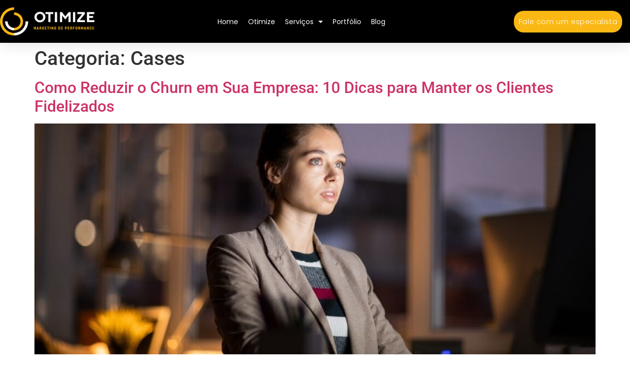

--- FILE ---
content_type: text/html
request_url: https://otimizemarketing.com.br/category/cases/
body_size: 9643
content:
<!doctype html>
<html lang="pt-BR">
<head>
<meta charset="UTF-8">
<meta name="viewport" content="width=device-width, initial-scale=1">
<link rel="profile" href="https://gmpg.org/xfn/11">
<title>Cases &#8211;  Otimize Marketing Digital &#8211; Agência Certificada Google Partners</title>
<meta name='robots' content='max-image-preview:large' />
<style>img:is([sizes="auto" i], [sizes^="auto," i]) { contain-intrinsic-size: 3000px 1500px }</style>
<!-- Google Tag Manager for WordPress by gtm4wp.com -->
<script data-cfasync="false" data-pagespeed-no-defer>
var gtm4wp_datalayer_name = "dataLayer";
var dataLayer = dataLayer || [];
</script>
<!-- End Google Tag Manager for WordPress by gtm4wp.com --><link rel="alternate" type="application/rss+xml" title="Feed para  Otimize Marketing Digital - Agência Certificada Google Partners &raquo;" href="https://otimizemarketing.com.br/feed/" />
<link rel="alternate" type="application/rss+xml" title="Feed de comentários para  Otimize Marketing Digital - Agência Certificada Google Partners &raquo;" href="https://otimizemarketing.com.br/comments/feed/" />
<link rel="alternate" type="application/rss+xml" title="Feed de categoria para  Otimize Marketing Digital - Agência Certificada Google Partners &raquo; Cases" href="https://otimizemarketing.com.br/category/cases/feed/" />
<!-- <link rel='stylesheet' id='wp-block-library-css' href='https://otimizemarketing.com.br/wp-includes/css/dist/block-library/style.min.css?ver=6.8.3' media='all' /> -->
<link rel="stylesheet" type="text/css" href="//otimizemarketing.com.br/wp-content/cache/wpfc-minified/l9659z94/2ires.css" media="all"/>
<style id='global-styles-inline-css'>
:root{--wp--preset--aspect-ratio--square: 1;--wp--preset--aspect-ratio--4-3: 4/3;--wp--preset--aspect-ratio--3-4: 3/4;--wp--preset--aspect-ratio--3-2: 3/2;--wp--preset--aspect-ratio--2-3: 2/3;--wp--preset--aspect-ratio--16-9: 16/9;--wp--preset--aspect-ratio--9-16: 9/16;--wp--preset--color--black: #000000;--wp--preset--color--cyan-bluish-gray: #abb8c3;--wp--preset--color--white: #ffffff;--wp--preset--color--pale-pink: #f78da7;--wp--preset--color--vivid-red: #cf2e2e;--wp--preset--color--luminous-vivid-orange: #ff6900;--wp--preset--color--luminous-vivid-amber: #fcb900;--wp--preset--color--light-green-cyan: #7bdcb5;--wp--preset--color--vivid-green-cyan: #00d084;--wp--preset--color--pale-cyan-blue: #8ed1fc;--wp--preset--color--vivid-cyan-blue: #0693e3;--wp--preset--color--vivid-purple: #9b51e0;--wp--preset--gradient--vivid-cyan-blue-to-vivid-purple: linear-gradient(135deg,rgba(6,147,227,1) 0%,rgb(155,81,224) 100%);--wp--preset--gradient--light-green-cyan-to-vivid-green-cyan: linear-gradient(135deg,rgb(122,220,180) 0%,rgb(0,208,130) 100%);--wp--preset--gradient--luminous-vivid-amber-to-luminous-vivid-orange: linear-gradient(135deg,rgba(252,185,0,1) 0%,rgba(255,105,0,1) 100%);--wp--preset--gradient--luminous-vivid-orange-to-vivid-red: linear-gradient(135deg,rgba(255,105,0,1) 0%,rgb(207,46,46) 100%);--wp--preset--gradient--very-light-gray-to-cyan-bluish-gray: linear-gradient(135deg,rgb(238,238,238) 0%,rgb(169,184,195) 100%);--wp--preset--gradient--cool-to-warm-spectrum: linear-gradient(135deg,rgb(74,234,220) 0%,rgb(151,120,209) 20%,rgb(207,42,186) 40%,rgb(238,44,130) 60%,rgb(251,105,98) 80%,rgb(254,248,76) 100%);--wp--preset--gradient--blush-light-purple: linear-gradient(135deg,rgb(255,206,236) 0%,rgb(152,150,240) 100%);--wp--preset--gradient--blush-bordeaux: linear-gradient(135deg,rgb(254,205,165) 0%,rgb(254,45,45) 50%,rgb(107,0,62) 100%);--wp--preset--gradient--luminous-dusk: linear-gradient(135deg,rgb(255,203,112) 0%,rgb(199,81,192) 50%,rgb(65,88,208) 100%);--wp--preset--gradient--pale-ocean: linear-gradient(135deg,rgb(255,245,203) 0%,rgb(182,227,212) 50%,rgb(51,167,181) 100%);--wp--preset--gradient--electric-grass: linear-gradient(135deg,rgb(202,248,128) 0%,rgb(113,206,126) 100%);--wp--preset--gradient--midnight: linear-gradient(135deg,rgb(2,3,129) 0%,rgb(40,116,252) 100%);--wp--preset--font-size--small: 13px;--wp--preset--font-size--medium: 20px;--wp--preset--font-size--large: 36px;--wp--preset--font-size--x-large: 42px;--wp--preset--spacing--20: 0.44rem;--wp--preset--spacing--30: 0.67rem;--wp--preset--spacing--40: 1rem;--wp--preset--spacing--50: 1.5rem;--wp--preset--spacing--60: 2.25rem;--wp--preset--spacing--70: 3.38rem;--wp--preset--spacing--80: 5.06rem;--wp--preset--shadow--natural: 6px 6px 9px rgba(0, 0, 0, 0.2);--wp--preset--shadow--deep: 12px 12px 50px rgba(0, 0, 0, 0.4);--wp--preset--shadow--sharp: 6px 6px 0px rgba(0, 0, 0, 0.2);--wp--preset--shadow--outlined: 6px 6px 0px -3px rgba(255, 255, 255, 1), 6px 6px rgba(0, 0, 0, 1);--wp--preset--shadow--crisp: 6px 6px 0px rgba(0, 0, 0, 1);}:root { --wp--style--global--content-size: 800px;--wp--style--global--wide-size: 1200px; }:where(body) { margin: 0; }.wp-site-blocks > .alignleft { float: left; margin-right: 2em; }.wp-site-blocks > .alignright { float: right; margin-left: 2em; }.wp-site-blocks > .aligncenter { justify-content: center; margin-left: auto; margin-right: auto; }:where(.wp-site-blocks) > * { margin-block-start: 24px; margin-block-end: 0; }:where(.wp-site-blocks) > :first-child { margin-block-start: 0; }:where(.wp-site-blocks) > :last-child { margin-block-end: 0; }:root { --wp--style--block-gap: 24px; }:root :where(.is-layout-flow) > :first-child{margin-block-start: 0;}:root :where(.is-layout-flow) > :last-child{margin-block-end: 0;}:root :where(.is-layout-flow) > *{margin-block-start: 24px;margin-block-end: 0;}:root :where(.is-layout-constrained) > :first-child{margin-block-start: 0;}:root :where(.is-layout-constrained) > :last-child{margin-block-end: 0;}:root :where(.is-layout-constrained) > *{margin-block-start: 24px;margin-block-end: 0;}:root :where(.is-layout-flex){gap: 24px;}:root :where(.is-layout-grid){gap: 24px;}.is-layout-flow > .alignleft{float: left;margin-inline-start: 0;margin-inline-end: 2em;}.is-layout-flow > .alignright{float: right;margin-inline-start: 2em;margin-inline-end: 0;}.is-layout-flow > .aligncenter{margin-left: auto !important;margin-right: auto !important;}.is-layout-constrained > .alignleft{float: left;margin-inline-start: 0;margin-inline-end: 2em;}.is-layout-constrained > .alignright{float: right;margin-inline-start: 2em;margin-inline-end: 0;}.is-layout-constrained > .aligncenter{margin-left: auto !important;margin-right: auto !important;}.is-layout-constrained > :where(:not(.alignleft):not(.alignright):not(.alignfull)){max-width: var(--wp--style--global--content-size);margin-left: auto !important;margin-right: auto !important;}.is-layout-constrained > .alignwide{max-width: var(--wp--style--global--wide-size);}body .is-layout-flex{display: flex;}.is-layout-flex{flex-wrap: wrap;align-items: center;}.is-layout-flex > :is(*, div){margin: 0;}body .is-layout-grid{display: grid;}.is-layout-grid > :is(*, div){margin: 0;}body{padding-top: 0px;padding-right: 0px;padding-bottom: 0px;padding-left: 0px;}a:where(:not(.wp-element-button)){text-decoration: underline;}:root :where(.wp-element-button, .wp-block-button__link){background-color: #32373c;border-width: 0;color: #fff;font-family: inherit;font-size: inherit;line-height: inherit;padding: calc(0.667em + 2px) calc(1.333em + 2px);text-decoration: none;}.has-black-color{color: var(--wp--preset--color--black) !important;}.has-cyan-bluish-gray-color{color: var(--wp--preset--color--cyan-bluish-gray) !important;}.has-white-color{color: var(--wp--preset--color--white) !important;}.has-pale-pink-color{color: var(--wp--preset--color--pale-pink) !important;}.has-vivid-red-color{color: var(--wp--preset--color--vivid-red) !important;}.has-luminous-vivid-orange-color{color: var(--wp--preset--color--luminous-vivid-orange) !important;}.has-luminous-vivid-amber-color{color: var(--wp--preset--color--luminous-vivid-amber) !important;}.has-light-green-cyan-color{color: var(--wp--preset--color--light-green-cyan) !important;}.has-vivid-green-cyan-color{color: var(--wp--preset--color--vivid-green-cyan) !important;}.has-pale-cyan-blue-color{color: var(--wp--preset--color--pale-cyan-blue) !important;}.has-vivid-cyan-blue-color{color: var(--wp--preset--color--vivid-cyan-blue) !important;}.has-vivid-purple-color{color: var(--wp--preset--color--vivid-purple) !important;}.has-black-background-color{background-color: var(--wp--preset--color--black) !important;}.has-cyan-bluish-gray-background-color{background-color: var(--wp--preset--color--cyan-bluish-gray) !important;}.has-white-background-color{background-color: var(--wp--preset--color--white) !important;}.has-pale-pink-background-color{background-color: var(--wp--preset--color--pale-pink) !important;}.has-vivid-red-background-color{background-color: var(--wp--preset--color--vivid-red) !important;}.has-luminous-vivid-orange-background-color{background-color: var(--wp--preset--color--luminous-vivid-orange) !important;}.has-luminous-vivid-amber-background-color{background-color: var(--wp--preset--color--luminous-vivid-amber) !important;}.has-light-green-cyan-background-color{background-color: var(--wp--preset--color--light-green-cyan) !important;}.has-vivid-green-cyan-background-color{background-color: var(--wp--preset--color--vivid-green-cyan) !important;}.has-pale-cyan-blue-background-color{background-color: var(--wp--preset--color--pale-cyan-blue) !important;}.has-vivid-cyan-blue-background-color{background-color: var(--wp--preset--color--vivid-cyan-blue) !important;}.has-vivid-purple-background-color{background-color: var(--wp--preset--color--vivid-purple) !important;}.has-black-border-color{border-color: var(--wp--preset--color--black) !important;}.has-cyan-bluish-gray-border-color{border-color: var(--wp--preset--color--cyan-bluish-gray) !important;}.has-white-border-color{border-color: var(--wp--preset--color--white) !important;}.has-pale-pink-border-color{border-color: var(--wp--preset--color--pale-pink) !important;}.has-vivid-red-border-color{border-color: var(--wp--preset--color--vivid-red) !important;}.has-luminous-vivid-orange-border-color{border-color: var(--wp--preset--color--luminous-vivid-orange) !important;}.has-luminous-vivid-amber-border-color{border-color: var(--wp--preset--color--luminous-vivid-amber) !important;}.has-light-green-cyan-border-color{border-color: var(--wp--preset--color--light-green-cyan) !important;}.has-vivid-green-cyan-border-color{border-color: var(--wp--preset--color--vivid-green-cyan) !important;}.has-pale-cyan-blue-border-color{border-color: var(--wp--preset--color--pale-cyan-blue) !important;}.has-vivid-cyan-blue-border-color{border-color: var(--wp--preset--color--vivid-cyan-blue) !important;}.has-vivid-purple-border-color{border-color: var(--wp--preset--color--vivid-purple) !important;}.has-vivid-cyan-blue-to-vivid-purple-gradient-background{background: var(--wp--preset--gradient--vivid-cyan-blue-to-vivid-purple) !important;}.has-light-green-cyan-to-vivid-green-cyan-gradient-background{background: var(--wp--preset--gradient--light-green-cyan-to-vivid-green-cyan) !important;}.has-luminous-vivid-amber-to-luminous-vivid-orange-gradient-background{background: var(--wp--preset--gradient--luminous-vivid-amber-to-luminous-vivid-orange) !important;}.has-luminous-vivid-orange-to-vivid-red-gradient-background{background: var(--wp--preset--gradient--luminous-vivid-orange-to-vivid-red) !important;}.has-very-light-gray-to-cyan-bluish-gray-gradient-background{background: var(--wp--preset--gradient--very-light-gray-to-cyan-bluish-gray) !important;}.has-cool-to-warm-spectrum-gradient-background{background: var(--wp--preset--gradient--cool-to-warm-spectrum) !important;}.has-blush-light-purple-gradient-background{background: var(--wp--preset--gradient--blush-light-purple) !important;}.has-blush-bordeaux-gradient-background{background: var(--wp--preset--gradient--blush-bordeaux) !important;}.has-luminous-dusk-gradient-background{background: var(--wp--preset--gradient--luminous-dusk) !important;}.has-pale-ocean-gradient-background{background: var(--wp--preset--gradient--pale-ocean) !important;}.has-electric-grass-gradient-background{background: var(--wp--preset--gradient--electric-grass) !important;}.has-midnight-gradient-background{background: var(--wp--preset--gradient--midnight) !important;}.has-small-font-size{font-size: var(--wp--preset--font-size--small) !important;}.has-medium-font-size{font-size: var(--wp--preset--font-size--medium) !important;}.has-large-font-size{font-size: var(--wp--preset--font-size--large) !important;}.has-x-large-font-size{font-size: var(--wp--preset--font-size--x-large) !important;}
:root :where(.wp-block-pullquote){font-size: 1.5em;line-height: 1.6;}
</style>
<!-- <link rel='stylesheet' id='contact-form-7-css' href='https://otimizemarketing.com.br/wp-content/plugins/contact-form-7/includes/css/styles.css?ver=6.1.1' media='all' /> -->
<!-- <link rel='stylesheet' id='hello-elementor-css' href='https://otimizemarketing.com.br/wp-content/themes/hello-elementor/assets/css/reset.css?ver=3.4.4' media='all' /> -->
<!-- <link rel='stylesheet' id='hello-elementor-theme-style-css' href='https://otimizemarketing.com.br/wp-content/themes/hello-elementor/assets/css/theme.css?ver=3.4.4' media='all' /> -->
<!-- <link rel='stylesheet' id='hello-elementor-header-footer-css' href='https://otimizemarketing.com.br/wp-content/themes/hello-elementor/assets/css/header-footer.css?ver=3.4.4' media='all' /> -->
<!-- <link rel='stylesheet' id='elementor-frontend-css' href='https://otimizemarketing.com.br/wp-content/plugins/elementor/assets/css/frontend.min.css?ver=3.32.0' media='all' /> -->
<!-- <link rel='stylesheet' id='widget-image-css' href='https://otimizemarketing.com.br/wp-content/plugins/elementor/assets/css/widget-image.min.css?ver=3.32.0' media='all' /> -->
<!-- <link rel='stylesheet' id='widget-nav-menu-css' href='https://otimizemarketing.com.br/wp-content/plugins/elementor-pro/assets/css/widget-nav-menu.min.css?ver=3.32.0' media='all' /> -->
<!-- <link rel='stylesheet' id='e-sticky-css' href='https://otimizemarketing.com.br/wp-content/plugins/elementor-pro/assets/css/modules/sticky.min.css?ver=3.32.0' media='all' /> -->
<!-- <link rel='stylesheet' id='widget-spacer-css' href='https://otimizemarketing.com.br/wp-content/plugins/elementor/assets/css/widget-spacer.min.css?ver=3.32.0' media='all' /> -->
<!-- <link rel='stylesheet' id='widget-heading-css' href='https://otimizemarketing.com.br/wp-content/plugins/elementor/assets/css/widget-heading.min.css?ver=3.32.0' media='all' /> -->
<!-- <link rel='stylesheet' id='e-animation-grow-css' href='https://otimizemarketing.com.br/wp-content/plugins/elementor/assets/lib/animations/styles/e-animation-grow.min.css?ver=3.32.0' media='all' /> -->
<!-- <link rel='stylesheet' id='widget-social-icons-css' href='https://otimizemarketing.com.br/wp-content/plugins/elementor/assets/css/widget-social-icons.min.css?ver=3.32.0' media='all' /> -->
<!-- <link rel='stylesheet' id='e-apple-webkit-css' href='https://otimizemarketing.com.br/wp-content/plugins/elementor/assets/css/conditionals/apple-webkit.min.css?ver=3.32.0' media='all' /> -->
<!-- <link rel='stylesheet' id='widget-icon-box-css' href='https://otimizemarketing.com.br/wp-content/plugins/elementor/assets/css/widget-icon-box.min.css?ver=3.32.0' media='all' /> -->
<!-- <link rel='stylesheet' id='elementor-icons-css' href='https://otimizemarketing.com.br/wp-content/plugins/elementor/assets/lib/eicons/css/elementor-icons.min.css?ver=5.44.0' media='all' /> -->
<link rel="stylesheet" type="text/css" href="//otimizemarketing.com.br/wp-content/cache/wpfc-minified/zdb25q9/2kmp2.css" media="all"/>
<link rel='stylesheet' id='elementor-post-7-css' href='https://otimizemarketing.com.br/wp-content/uploads/elementor/css/post-7.css?ver=1764829179' media='all' />
<link rel='stylesheet' id='elementor-post-11-css' href='https://otimizemarketing.com.br/wp-content/uploads/elementor/css/post-11.css?ver=1764829179' media='all' />
<link rel='stylesheet' id='elementor-post-252-css' href='https://otimizemarketing.com.br/wp-content/uploads/elementor/css/post-252.css?ver=1764829179' media='all' />
<!-- <link rel='stylesheet' id='eael-general-css' href='https://otimizemarketing.com.br/wp-content/plugins/essential-addons-for-elementor-lite/assets/front-end/css/view/general.min.css?ver=6.3.1' media='all' /> -->
<!-- <link rel='stylesheet' id='elementor-gf-local-roboto-css' href='https://otimizemarketing.com.br/wp-content/uploads/elementor/google-fonts/css/roboto.css?ver=1745969181' media='all' /> -->
<!-- <link rel='stylesheet' id='elementor-gf-local-robotoslab-css' href='https://otimizemarketing.com.br/wp-content/uploads/elementor/google-fonts/css/robotoslab.css?ver=1745969186' media='all' /> -->
<!-- <link rel='stylesheet' id='elementor-gf-local-poppins-css' href='https://otimizemarketing.com.br/wp-content/uploads/elementor/google-fonts/css/poppins.css?ver=1745969190' media='all' /> -->
<!-- <link rel='stylesheet' id='elementor-gf-local-montserrat-css' href='https://otimizemarketing.com.br/wp-content/uploads/elementor/google-fonts/css/montserrat.css?ver=1745969196' media='all' /> -->
<!-- <link rel='stylesheet' id='elementor-gf-local-rubik-css' href='https://otimizemarketing.com.br/wp-content/uploads/elementor/google-fonts/css/rubik.css?ver=1745969203' media='all' /> -->
<!-- <link rel='stylesheet' id='elementor-icons-shared-0-css' href='https://otimizemarketing.com.br/wp-content/plugins/elementor/assets/lib/font-awesome/css/fontawesome.min.css?ver=5.15.3' media='all' /> -->
<!-- <link rel='stylesheet' id='elementor-icons-fa-solid-css' href='https://otimizemarketing.com.br/wp-content/plugins/elementor/assets/lib/font-awesome/css/solid.min.css?ver=5.15.3' media='all' /> -->
<!-- <link rel='stylesheet' id='elementor-icons-fa-brands-css' href='https://otimizemarketing.com.br/wp-content/plugins/elementor/assets/lib/font-awesome/css/brands.min.css?ver=5.15.3' media='all' /> -->
<link rel="stylesheet" type="text/css" href="//otimizemarketing.com.br/wp-content/cache/wpfc-minified/l1dwxk5n/2kmp2.css" media="all"/>
<!--n2css--><!--n2js--><script src="https://otimizemarketing.com.br/wp-includes/js/jquery/jquery.min.js?ver=3.7.1" id="jquery-core-js"></script>
<script src="https://otimizemarketing.com.br/wp-includes/js/jquery/jquery-migrate.min.js?ver=3.4.1" id="jquery-migrate-js"></script>
<link rel="https://api.w.org/" href="https://otimizemarketing.com.br/wp-json/" /><link rel="alternate" title="JSON" type="application/json" href="https://otimizemarketing.com.br/wp-json/wp/v2/categories/4" /><link rel="EditURI" type="application/rsd+xml" title="RSD" href="https://otimizemarketing.com.br/xmlrpc.php?rsd" />
<!-- start Simple Custom CSS and JS -->
<style>
/* Add your CSS code here.
For example:
.example {
color: red;
}
For brushing up on your CSS knowledge, check out http://www.w3schools.com/css/css_syntax.asp
End of comment */ 
</style>
<!-- end Simple Custom CSS and JS -->
<!-- Google Tag Manager for WordPress by gtm4wp.com -->
<!-- GTM Container placement set to footer -->
<script data-cfasync="false" data-pagespeed-no-defer>
var dataLayer_content = {"pagePostType":"post","pagePostType2":"category-post","pageCategory":["blog","cases","empreendedorismo","marketing-digital","melhorar-vendas"]};
dataLayer.push( dataLayer_content );
</script>
<script data-cfasync="false" data-pagespeed-no-defer>
(function(w,d,s,l,i){w[l]=w[l]||[];w[l].push({'gtm.start':
new Date().getTime(),event:'gtm.js'});var f=d.getElementsByTagName(s)[0],
j=d.createElement(s),dl=l!='dataLayer'?'&l='+l:'';j.async=true;j.src=
'//www.googletagmanager.com/gtm.js?id='+i+dl;f.parentNode.insertBefore(j,f);
})(window,document,'script','dataLayer','GTM-5PGWT9M');
</script>
<!-- End Google Tag Manager for WordPress by gtm4wp.com --><meta name="generator" content="Elementor 3.32.0; features: additional_custom_breakpoints; settings: css_print_method-external, google_font-enabled, font_display-auto">
<meta property="fb:app_id" content="395383511763783" />			<style>
.e-con.e-parent:nth-of-type(n+4):not(.e-lazyloaded):not(.e-no-lazyload),
.e-con.e-parent:nth-of-type(n+4):not(.e-lazyloaded):not(.e-no-lazyload) * {
background-image: none !important;
}
@media screen and (max-height: 1024px) {
.e-con.e-parent:nth-of-type(n+3):not(.e-lazyloaded):not(.e-no-lazyload),
.e-con.e-parent:nth-of-type(n+3):not(.e-lazyloaded):not(.e-no-lazyload) * {
background-image: none !important;
}
}
@media screen and (max-height: 640px) {
.e-con.e-parent:nth-of-type(n+2):not(.e-lazyloaded):not(.e-no-lazyload),
.e-con.e-parent:nth-of-type(n+2):not(.e-lazyloaded):not(.e-no-lazyload) * {
background-image: none !important;
}
}
</style>
<link rel="icon" href="https://otimizemarketing.com.br/wp-content/uploads/2021/01/favicon.fw_.png" sizes="32x32" />
<link rel="icon" href="https://otimizemarketing.com.br/wp-content/uploads/2021/01/favicon.fw_.png" sizes="192x192" />
<link rel="apple-touch-icon" href="https://otimizemarketing.com.br/wp-content/uploads/2021/01/favicon.fw_.png" />
<meta name="msapplication-TileImage" content="https://otimizemarketing.com.br/wp-content/uploads/2021/01/favicon.fw_.png" />
<style id="wp-custom-css">
#smart-button-pht{
top:50% !important;
}
.smart-button-pht{
top:50% !important;
}
#formulario-rodape span{
color:#000 !important;
}		</style>
</head>
<body class="archive category category-cases category-4 wp-embed-responsive wp-theme-hello-elementor hello-elementor-default elementor-default elementor-kit-7">
<a class="skip-link screen-reader-text" href="#content">Ir para o conteúdo</a>
<header data-elementor-type="header" data-elementor-id="11" class="elementor elementor-11 elementor-location-header" data-elementor-post-type="elementor_library">
<section class="elementor-section elementor-top-section elementor-element elementor-element-4bef3d0a elementor-section-full_width elementor-section-height-default elementor-section-height-default" data-id="4bef3d0a" data-element_type="section" id="header_pop" data-settings="{&quot;sticky&quot;:&quot;top&quot;,&quot;sticky_on&quot;:[&quot;desktop&quot;,&quot;tablet&quot;,&quot;mobile&quot;],&quot;sticky_offset&quot;:0,&quot;sticky_effects_offset&quot;:0,&quot;sticky_anchor_link_offset&quot;:0}">
<div class="elementor-container elementor-column-gap-default">
<div class="elementor-column elementor-col-100 elementor-top-column elementor-element elementor-element-9df5a28" data-id="9df5a28" data-element_type="column">
<div class="elementor-widget-wrap elementor-element-populated">
<section class="elementor-section elementor-inner-section elementor-element elementor-element-556e0a1c elementor-section-boxed elementor-section-height-default elementor-section-height-default" data-id="556e0a1c" data-element_type="section" data-settings="{&quot;background_background&quot;:&quot;classic&quot;}">
<div class="elementor-container elementor-column-gap-extended">
<div class="elementor-column elementor-col-33 elementor-inner-column elementor-element elementor-element-2c7a75bd" data-id="2c7a75bd" data-element_type="column">
<div class="elementor-widget-wrap elementor-element-populated">
<div class="elementor-element elementor-element-31cdd35 elementor-widget elementor-widget-image" data-id="31cdd35" data-element_type="widget" data-widget_type="image.default">
<div class="elementor-widget-container">
<img width="224" height="67" src="https://otimizemarketing.com.br/wp-content/uploads/2020/08/otimize-marketing.png" class="attachment-large size-large wp-image-27" alt="" />															</div>
</div>
</div>
</div>
<div class="elementor-column elementor-col-33 elementor-inner-column elementor-element elementor-element-4045727" data-id="4045727" data-element_type="column">
<div class="elementor-widget-wrap elementor-element-populated">
<div class="elementor-element elementor-element-797287ff elementor-nav-menu__align-center elementor-nav-menu--stretch elementor-nav-menu__text-align-center elementor-nav-menu--dropdown-tablet elementor-nav-menu--toggle elementor-nav-menu--burger elementor-widget elementor-widget-nav-menu" data-id="797287ff" data-element_type="widget" data-settings="{&quot;full_width&quot;:&quot;stretch&quot;,&quot;layout&quot;:&quot;horizontal&quot;,&quot;submenu_icon&quot;:{&quot;value&quot;:&quot;&lt;i class=\&quot;fas fa-caret-down\&quot; aria-hidden=\&quot;true\&quot;&gt;&lt;\/i&gt;&quot;,&quot;library&quot;:&quot;fa-solid&quot;},&quot;toggle&quot;:&quot;burger&quot;}" data-widget_type="nav-menu.default">
<div class="elementor-widget-container">
<nav aria-label="Menu" class="elementor-nav-menu--main elementor-nav-menu__container elementor-nav-menu--layout-horizontal e--pointer-underline e--animation-fade">
<ul id="menu-1-797287ff" class="elementor-nav-menu"><li class="menu-item menu-item-type-post_type menu-item-object-page menu-item-home menu-item-15"><a href="https://otimizemarketing.com.br/" class="elementor-item">Home</a></li>
<li class="menu-item menu-item-type-post_type menu-item-object-page menu-item-448"><a href="https://otimizemarketing.com.br/otimize-marketing-digital-agencia-goiania/" class="elementor-item">Otimize</a></li>
<li class="menu-item menu-item-type-post_type menu-item-object-page menu-item-has-children menu-item-446"><a href="https://otimizemarketing.com.br/servicos-agencia-otimize-marketing-digital-goiania/" class="elementor-item">Serviços</a>
<ul class="sub-menu elementor-nav-menu--dropdown">
<li class="menu-item menu-item-type-post_type menu-item-object-page menu-item-447"><a href="https://otimizemarketing.com.br/servicos-agencia-otimize-marketing-digital-goiania/google-ads/" class="elementor-sub-item">Google Ads</a></li>
<li class="menu-item menu-item-type-post_type menu-item-object-page menu-item-935"><a href="https://otimizemarketing.com.br/servicos-agencia-otimize-marketing-digital-goiania/social-ads/" class="elementor-sub-item">Social ADS</a></li>
<li class="menu-item menu-item-type-post_type menu-item-object-page menu-item-1072"><a href="https://otimizemarketing.com.br/servicos-agencia-otimize-marketing-digital-goiania/sites/" class="elementor-sub-item">Sites</a></li>
</ul>
</li>
<li class="menu-item menu-item-type-post_type menu-item-object-page menu-item-522"><a href="https://otimizemarketing.com.br/portfolio/" class="elementor-item">Portfólio</a></li>
<li class="menu-item menu-item-type-post_type menu-item-object-page current_page_parent menu-item-1862"><a href="https://otimizemarketing.com.br/blog/" class="elementor-item">Blog</a></li>
</ul>			</nav>
<div class="elementor-menu-toggle" role="button" tabindex="0" aria-label="Alternar menu" aria-expanded="false">
<i aria-hidden="true" role="presentation" class="elementor-menu-toggle__icon--open eicon-menu-bar"></i><i aria-hidden="true" role="presentation" class="elementor-menu-toggle__icon--close eicon-close"></i>		</div>
<nav class="elementor-nav-menu--dropdown elementor-nav-menu__container" aria-hidden="true">
<ul id="menu-2-797287ff" class="elementor-nav-menu"><li class="menu-item menu-item-type-post_type menu-item-object-page menu-item-home menu-item-15"><a href="https://otimizemarketing.com.br/" class="elementor-item" tabindex="-1">Home</a></li>
<li class="menu-item menu-item-type-post_type menu-item-object-page menu-item-448"><a href="https://otimizemarketing.com.br/otimize-marketing-digital-agencia-goiania/" class="elementor-item" tabindex="-1">Otimize</a></li>
<li class="menu-item menu-item-type-post_type menu-item-object-page menu-item-has-children menu-item-446"><a href="https://otimizemarketing.com.br/servicos-agencia-otimize-marketing-digital-goiania/" class="elementor-item" tabindex="-1">Serviços</a>
<ul class="sub-menu elementor-nav-menu--dropdown">
<li class="menu-item menu-item-type-post_type menu-item-object-page menu-item-447"><a href="https://otimizemarketing.com.br/servicos-agencia-otimize-marketing-digital-goiania/google-ads/" class="elementor-sub-item" tabindex="-1">Google Ads</a></li>
<li class="menu-item menu-item-type-post_type menu-item-object-page menu-item-935"><a href="https://otimizemarketing.com.br/servicos-agencia-otimize-marketing-digital-goiania/social-ads/" class="elementor-sub-item" tabindex="-1">Social ADS</a></li>
<li class="menu-item menu-item-type-post_type menu-item-object-page menu-item-1072"><a href="https://otimizemarketing.com.br/servicos-agencia-otimize-marketing-digital-goiania/sites/" class="elementor-sub-item" tabindex="-1">Sites</a></li>
</ul>
</li>
<li class="menu-item menu-item-type-post_type menu-item-object-page menu-item-522"><a href="https://otimizemarketing.com.br/portfolio/" class="elementor-item" tabindex="-1">Portfólio</a></li>
<li class="menu-item menu-item-type-post_type menu-item-object-page current_page_parent menu-item-1862"><a href="https://otimizemarketing.com.br/blog/" class="elementor-item" tabindex="-1">Blog</a></li>
</ul>			</nav>
</div>
</div>
</div>
</div>
<div class="elementor-column elementor-col-33 elementor-inner-column elementor-element elementor-element-36623718" data-id="36623718" data-element_type="column">
<div class="elementor-widget-wrap elementor-element-populated">
<div class="elementor-element elementor-element-11cb791 elementor-align-center elementor-widget elementor-widget-button" data-id="11cb791" data-element_type="widget" data-widget_type="button.default">
<div class="elementor-widget-container">
<div class="elementor-button-wrapper">
<a class="elementor-button elementor-button-link elementor-size-sm" href="#formulario-rodape">
<span class="elementor-button-content-wrapper">
<span class="elementor-button-text">Fale com um especialista</span>
</span>
</a>
</div>
</div>
</div>
</div>
</div>
</div>
</section>
</div>
</div>
</div>
</section>
</header>
<main id="content" class="site-main">
<div class="page-header">
<h1 class="entry-title">Categoria: <span>Cases</span></h1>		</div>
<div class="page-content">
<article class="post">
<h2 class="entry-title"><a href="https://otimizemarketing.com.br/reduzir-churn-empresa-10-dicas/">Como Reduzir o Churn em Sua Empresa: 10 Dicas para Manter os Clientes Fidelizados</a></h2><a href="https://otimizemarketing.com.br/reduzir-churn-empresa-10-dicas/"><img fetchpriority="high" width="800" height="534" src="https://otimizemarketing.com.br/wp-content/uploads/2023/03/Churn-1024x683.jpg" class="attachment-large size-large wp-post-image" alt="" decoding="async" srcset="https://otimizemarketing.com.br/wp-content/uploads/2023/03/Churn-1024x683.jpg 1024w, https://otimizemarketing.com.br/wp-content/uploads/2023/03/Churn-300x200.jpg 300w, https://otimizemarketing.com.br/wp-content/uploads/2023/03/Churn-768x512.jpg 768w, https://otimizemarketing.com.br/wp-content/uploads/2023/03/Churn-150x100.jpg 150w, https://otimizemarketing.com.br/wp-content/uploads/2023/03/Churn.jpg 1200w" sizes="(max-width: 800px) 100vw, 800px" /></a><p>O que é churn? O Churn é uma medida importante para as empresas, pois representa a perda de clientes. Quando um cliente deixa de utilizar os seus produtos ou serviços, ele é considerado um churn. O churn é um problema comum enfrentado por empresas de todos os tamanhos e setores, e pode ter um impacto [&hellip;]</p>
</article>
<article class="post">
<h2 class="entry-title"><a href="https://otimizemarketing.com.br/5-estrategias-marketing-digital-contadores/">5 estratégias de marketing digital para contadores: como aumentar a visibilidade de sua empresa e atrair novos clientes</a></h2><a href="https://otimizemarketing.com.br/5-estrategias-marketing-digital-contadores/"><img width="800" height="534" src="https://otimizemarketing.com.br/wp-content/uploads/2023/03/Marketing-digital-para-contadores-1024x683.jpg" class="attachment-large size-large wp-post-image" alt="" decoding="async" srcset="https://otimizemarketing.com.br/wp-content/uploads/2023/03/Marketing-digital-para-contadores-1024x683.jpg 1024w, https://otimizemarketing.com.br/wp-content/uploads/2023/03/Marketing-digital-para-contadores-300x200.jpg 300w, https://otimizemarketing.com.br/wp-content/uploads/2023/03/Marketing-digital-para-contadores-768x512.jpg 768w, https://otimizemarketing.com.br/wp-content/uploads/2023/03/Marketing-digital-para-contadores-150x100.jpg 150w, https://otimizemarketing.com.br/wp-content/uploads/2023/03/Marketing-digital-para-contadores.jpg 1200w" sizes="(max-width: 800px) 100vw, 800px" /></a><p>O marketing digital é uma estratégia fundamental para qualquer empresa que queira se destacar no mercado e alcançar seus objetivos de negócio. E isso se aplica também aos contadores, que podem utilizar as diversas estratégias de marketing digital para promover seus serviços e se conectar com potenciais clientes. A internet se tornou um canal de [&hellip;]</p>
</article>
<article class="post">
<h2 class="entry-title"><a href="https://otimizemarketing.com.br/cical-consorcio/">Cical Consorcio</a></h2><a href="https://otimizemarketing.com.br/cical-consorcio/"><img width="800" height="449" src="https://otimizemarketing.com.br/wp-content/uploads/2020/08/CICAL-CONSÓRCIO-min-1024x575.png" class="attachment-large size-large wp-post-image" alt="" decoding="async" srcset="https://otimizemarketing.com.br/wp-content/uploads/2020/08/CICAL-CONSÓRCIO-min-1024x575.png 1024w, https://otimizemarketing.com.br/wp-content/uploads/2020/08/CICAL-CONSÓRCIO-min-300x168.png 300w, https://otimizemarketing.com.br/wp-content/uploads/2020/08/CICAL-CONSÓRCIO-min-768x431.png 768w, https://otimizemarketing.com.br/wp-content/uploads/2020/08/CICAL-CONSÓRCIO-min-1536x862.png 1536w, https://otimizemarketing.com.br/wp-content/uploads/2020/08/CICAL-CONSÓRCIO-min-2048x1150.png 2048w" sizes="(max-width: 800px) 100vw, 800px" /></a>			</article>
</div>
</main>
		<footer data-elementor-type="footer" data-elementor-id="252" class="elementor elementor-252 elementor-location-footer" data-elementor-post-type="elementor_library">
<section class="elementor-section elementor-top-section elementor-element elementor-element-59bd7d8c elementor-section-content-middle elementor-section-boxed elementor-section-height-default elementor-section-height-default" data-id="59bd7d8c" data-element_type="section" id="rodape" data-settings="{&quot;background_background&quot;:&quot;classic&quot;}">
<div class="elementor-container elementor-column-gap-no">
<div class="elementor-column elementor-col-50 elementor-top-column elementor-element elementor-element-18cfa4db" data-id="18cfa4db" data-element_type="column">
<div class="elementor-widget-wrap elementor-element-populated">
<div class="elementor-element elementor-element-0defb55 elementor-widget elementor-widget-spacer" data-id="0defb55" data-element_type="widget" data-widget_type="spacer.default">
<div class="elementor-widget-container">
<div class="elementor-spacer">
<div class="elementor-spacer-inner"></div>
</div>
</div>
</div>
<div class="elementor-element elementor-element-56c5695 elementor-hidden-tablet elementor-hidden-phone elementor-widget elementor-widget-image" data-id="56c5695" data-element_type="widget" data-widget_type="image.default">
<div class="elementor-widget-container">
<img width="224" height="67" src="https://otimizemarketing.com.br/wp-content/uploads/2020/08/otimize-marketing.png" class="attachment-large size-large wp-image-27" alt="" />															</div>
</div>
<div class="elementor-element elementor-element-d85568c elementor-hidden-desktop elementor-widget elementor-widget-image" data-id="d85568c" data-element_type="widget" data-widget_type="image.default">
<div class="elementor-widget-container">
<img width="1554" height="1163" src="https://otimizemarketing.com.br/wp-content/uploads/2020/08/logo-rodape-mobile.png" class="attachment-full size-full wp-image-2069" alt="" srcset="https://otimizemarketing.com.br/wp-content/uploads/2020/08/logo-rodape-mobile.png 1554w, https://otimizemarketing.com.br/wp-content/uploads/2020/08/logo-rodape-mobile-300x225.png 300w, https://otimizemarketing.com.br/wp-content/uploads/2020/08/logo-rodape-mobile-1024x766.png 1024w, https://otimizemarketing.com.br/wp-content/uploads/2020/08/logo-rodape-mobile-768x575.png 768w, https://otimizemarketing.com.br/wp-content/uploads/2020/08/logo-rodape-mobile-1536x1150.png 1536w" sizes="(max-width: 1554px) 100vw, 1554px" />															</div>
</div>
<div class="elementor-element elementor-element-119fefbf elementor-widget elementor-widget-heading" data-id="119fefbf" data-element_type="widget" data-widget_type="heading.default">
<div class="elementor-widget-container">
<h4 class="elementor-heading-title elementor-size-default"><span>Agência de<br>Marketing <br>Digital</span> focada<br> em resultados</h4>				</div>
</div>
<div class="elementor-element elementor-element-ee70848 elementor-widget elementor-widget-image" data-id="ee70848" data-element_type="widget" data-widget_type="image.default">
<div class="elementor-widget-container">
<img width="150" height="150" src="https://otimizemarketing.com.br/wp-content/uploads/2020/08/selo-abrandi-150x150.png" class="attachment-thumbnail size-thumbnail wp-image-2576" alt="" />															</div>
</div>
<div class="elementor-element elementor-element-73a30d96 elementor-shape-circle e-grid-align-left e-grid-align-mobile-center elementor-grid-0 elementor-widget elementor-widget-social-icons" data-id="73a30d96" data-element_type="widget" data-widget_type="social-icons.default">
<div class="elementor-widget-container">
<div class="elementor-social-icons-wrapper elementor-grid" role="list">
<span class="elementor-grid-item" role="listitem">
<a class="elementor-icon elementor-social-icon elementor-social-icon-linkedin elementor-animation-grow elementor-repeater-item-4707d96" href="https://www.linkedin.com/company/otimize-marketing-digital" target="_blank">
<span class="elementor-screen-only">Linkedin</span>
<i aria-hidden="true" class="fab fa-linkedin"></i>					</a>
</span>
<span class="elementor-grid-item" role="listitem">
<a class="elementor-icon elementor-social-icon elementor-social-icon-facebook-f elementor-animation-grow elementor-repeater-item-4cd9d92" href="https://www.facebook.com/OtimizeMarketingDigital" target="_blank">
<span class="elementor-screen-only">Facebook-f</span>
<i aria-hidden="true" class="fab fa-facebook-f"></i>					</a>
</span>
<span class="elementor-grid-item" role="listitem">
<a class="elementor-icon elementor-social-icon elementor-social-icon-instagram elementor-animation-grow elementor-repeater-item-7f63e13" href="https://www.instagram.com/otimizemkt/" target="_blank">
<span class="elementor-screen-only">Instagram</span>
<i aria-hidden="true" class="fab fa-instagram"></i>					</a>
</span>
<span class="elementor-grid-item" role="listitem">
<a class="elementor-icon elementor-social-icon elementor-social-icon-youtube elementor-animation-grow elementor-repeater-item-6f775ae" href="https://www.youtube.com/channel/UCCDS09uqrATTVh85dok51uw" target="_blank">
<span class="elementor-screen-only">Youtube</span>
<i aria-hidden="true" class="fab fa-youtube"></i>					</a>
</span>
</div>
</div>
</div>
</div>
</div>
<div class="elementor-column elementor-col-50 elementor-top-column elementor-element elementor-element-7789c46d" data-id="7789c46d" data-element_type="column">
<div class="elementor-widget-wrap elementor-element-populated">
<div class="elementor-element elementor-element-04b8300 elementor-widget elementor-widget-heading" data-id="04b8300" data-element_type="widget" data-widget_type="heading.default">
<div class="elementor-widget-container">
<h2 class="elementor-heading-title elementor-size-default">Qual seu principal objetivo?</h2>				</div>
</div>
<div class="elementor-element elementor-element-9fcda53 elementor-widget elementor-widget-text-editor" data-id="9fcda53" data-element_type="widget" data-widget_type="text-editor.default">
<div class="elementor-widget-container">
<p>Melhorar a minha presença digital.</p><p>Planejar e executar uma estratégia</p><p>Tornar-se uma autoridade no segmento</p>								</div>
</div>
<div class="elementor-element elementor-element-94b6175 elementor-widget elementor-widget-heading" data-id="94b6175" data-element_type="widget" data-widget_type="heading.default">
<div class="elementor-widget-container">
<h2 class="elementor-heading-title elementor-size-default">Entre em contato com nossa equipe</h2>				</div>
</div>
<div class="elementor-element elementor-element-b09c2ca elementor-position-left elementor-view-stacked elementor-shape-circle elementor-mobile-position-top elementor-widget elementor-widget-icon-box" data-id="b09c2ca" data-element_type="widget" data-widget_type="icon-box.default">
<div class="elementor-widget-container">
<div class="elementor-icon-box-wrapper">
<div class="elementor-icon-box-icon">
<span  class="elementor-icon">
<i aria-hidden="true" class="fas fa-phone-alt"></i>				</span>
</div>
<div class="elementor-icon-box-content">
<h3 class="elementor-icon-box-title">
<span  >
<b> +55 (62) 98529-3000 </b>						</span>
</h3>
</div>
</div>
</div>
</div>
</div>
</div>
</div>
</section>
<section class="elementor-section elementor-top-section elementor-element elementor-element-932b5b7 elementor-section-boxed elementor-section-height-default elementor-section-height-default" data-id="932b5b7" data-element_type="section">
<div class="elementor-container elementor-column-gap-default">
<div class="elementor-column elementor-col-100 elementor-top-column elementor-element elementor-element-8814887" data-id="8814887" data-element_type="column">
<div class="elementor-widget-wrap">
</div>
</div>
</div>
</section>
</footer>
<script type="speculationrules">
{"prefetch":[{"source":"document","where":{"and":[{"href_matches":"\/*"},{"not":{"href_matches":["\/wp-*.php","\/wp-admin\/*","\/wp-content\/uploads\/*","\/wp-content\/*","\/wp-content\/plugins\/*","\/wp-content\/themes\/hello-elementor\/*","\/*\\?(.+)"]}},{"not":{"selector_matches":"a[rel~=\"nofollow\"]"}},{"not":{"selector_matches":".no-prefetch, .no-prefetch a"}}]},"eagerness":"conservative"}]}
</script>
<!-- GTM Container placement set to footer -->
<!-- Google Tag Manager (noscript) -->
<noscript><iframe src="https://www.googletagmanager.com/ns.html?id=GTM-5PGWT9M" height="0" width="0" style="display:none;visibility:hidden" aria-hidden="true"></iframe></noscript>
<!-- End Google Tag Manager (noscript) -->			<script>
const lazyloadRunObserver = () => {
const lazyloadBackgrounds = document.querySelectorAll( `.e-con.e-parent:not(.e-lazyloaded)` );
const lazyloadBackgroundObserver = new IntersectionObserver( ( entries ) => {
entries.forEach( ( entry ) => {
if ( entry.isIntersecting ) {
let lazyloadBackground = entry.target;
if( lazyloadBackground ) {
lazyloadBackground.classList.add( 'e-lazyloaded' );
}
lazyloadBackgroundObserver.unobserve( entry.target );
}
});
}, { rootMargin: '200px 0px 200px 0px' } );
lazyloadBackgrounds.forEach( ( lazyloadBackground ) => {
lazyloadBackgroundObserver.observe( lazyloadBackground );
} );
};
const events = [
'DOMContentLoaded',
'elementor/lazyload/observe',
];
events.forEach( ( event ) => {
document.addEventListener( event, lazyloadRunObserver );
} );
</script>
<script src="https://otimizemarketing.com.br/wp-includes/js/dist/hooks.min.js?ver=4d63a3d491d11ffd8ac6" id="wp-hooks-js"></script>
<script src="https://otimizemarketing.com.br/wp-includes/js/dist/i18n.min.js?ver=5e580eb46a90c2b997e6" id="wp-i18n-js"></script>
<script id="wp-i18n-js-after">
wp.i18n.setLocaleData( { 'text direction\u0004ltr': [ 'ltr' ] } );
</script>
<script src="https://otimizemarketing.com.br/wp-content/plugins/contact-form-7/includes/swv/js/index.js?ver=6.1.1" id="swv-js"></script>
<script id="contact-form-7-js-translations">
( function( domain, translations ) {
var localeData = translations.locale_data[ domain ] || translations.locale_data.messages;
localeData[""].domain = domain;
wp.i18n.setLocaleData( localeData, domain );
} )( "contact-form-7", {"translation-revision-date":"2025-05-19 13:41:20+0000","generator":"GlotPress\/4.0.1","domain":"messages","locale_data":{"messages":{"":{"domain":"messages","plural-forms":"nplurals=2; plural=n > 1;","lang":"pt_BR"},"Error:":["Erro:"]}},"comment":{"reference":"includes\/js\/index.js"}} );
</script>
<script id="contact-form-7-js-before">
var wpcf7 = {
"api": {
"root": "https:\/\/otimizemarketing.com.br\/wp-json\/",
"namespace": "contact-form-7\/v1"
}
};
</script>
<script src="https://otimizemarketing.com.br/wp-content/plugins/contact-form-7/includes/js/index.js?ver=6.1.1" id="contact-form-7-js"></script>
<script src="https://otimizemarketing.com.br/wp-content/plugins/duracelltomi-google-tag-manager/dist/js/gtm4wp-form-move-tracker.js?ver=1.22.1" id="gtm4wp-form-move-tracker-js"></script>
<script src="https://otimizemarketing.com.br/wp-content/plugins/elementor/assets/js/webpack.runtime.min.js?ver=3.32.0" id="elementor-webpack-runtime-js"></script>
<script src="https://otimizemarketing.com.br/wp-content/plugins/elementor/assets/js/frontend-modules.min.js?ver=3.32.0" id="elementor-frontend-modules-js"></script>
<script src="https://otimizemarketing.com.br/wp-includes/js/jquery/ui/core.min.js?ver=1.13.3" id="jquery-ui-core-js"></script>
<script id="elementor-frontend-js-before">
var elementorFrontendConfig = {"environmentMode":{"edit":false,"wpPreview":false,"isScriptDebug":false},"i18n":{"shareOnFacebook":"Compartilhar no Facebook","shareOnTwitter":"Compartilhar no Twitter","pinIt":"Fixar","download":"Baixar","downloadImage":"Baixar imagem","fullscreen":"Tela cheia","zoom":"Zoom","share":"Compartilhar","playVideo":"Reproduzir v\u00eddeo","previous":"Anterior","next":"Pr\u00f3ximo","close":"Fechar","a11yCarouselPrevSlideMessage":"Slide anterior","a11yCarouselNextSlideMessage":"Pr\u00f3ximo slide","a11yCarouselFirstSlideMessage":"Este \u00e9 o primeiro slide","a11yCarouselLastSlideMessage":"Este \u00e9 o \u00faltimo slide","a11yCarouselPaginationBulletMessage":"Ir para o slide"},"is_rtl":false,"breakpoints":{"xs":0,"sm":480,"md":768,"lg":1025,"xl":1440,"xxl":1600},"responsive":{"breakpoints":{"mobile":{"label":"Dispositivos m\u00f3veis no modo retrato","value":767,"default_value":767,"direction":"max","is_enabled":true},"mobile_extra":{"label":"Dispositivos m\u00f3veis no modo paisagem","value":880,"default_value":880,"direction":"max","is_enabled":false},"tablet":{"label":"Tablet no modo retrato","value":1024,"default_value":1024,"direction":"max","is_enabled":true},"tablet_extra":{"label":"Tablet no modo paisagem","value":1200,"default_value":1200,"direction":"max","is_enabled":false},"laptop":{"label":"Notebook","value":1366,"default_value":1366,"direction":"max","is_enabled":false},"widescreen":{"label":"Tela ampla (widescreen)","value":2400,"default_value":2400,"direction":"min","is_enabled":false}},"hasCustomBreakpoints":false},"version":"3.32.0","is_static":false,"experimentalFeatures":{"additional_custom_breakpoints":true,"theme_builder_v2":true,"home_screen":true,"global_classes_should_enforce_capabilities":true,"e_variables":true,"cloud-library":true,"e_opt_in_v4_page":true,"import-export-customization":true,"e_pro_variables":true},"urls":{"assets":"https:\/\/otimizemarketing.com.br\/wp-content\/plugins\/elementor\/assets\/","ajaxurl":"https:\/\/otimizemarketing.com.br\/wp-admin\/admin-ajax.php","uploadUrl":"https:\/\/otimizemarketing.com.br\/wp-content\/uploads"},"nonces":{"floatingButtonsClickTracking":"4115646c78"},"swiperClass":"swiper","settings":{"editorPreferences":[]},"kit":{"global_image_lightbox":"yes","active_breakpoints":["viewport_mobile","viewport_tablet"],"lightbox_enable_counter":"yes","lightbox_enable_fullscreen":"yes","lightbox_enable_zoom":"yes","lightbox_enable_share":"yes","lightbox_title_src":"title","lightbox_description_src":"description"},"post":{"id":0,"title":"Cases &#8211;  Otimize Marketing Digital &#8211; Ag\u00eancia Certificada Google Partners","excerpt":""}};
</script>
<script src="https://otimizemarketing.com.br/wp-content/plugins/elementor/assets/js/frontend.min.js?ver=3.32.0" id="elementor-frontend-js"></script>
<script src="https://otimizemarketing.com.br/wp-content/plugins/elementor-pro/assets/lib/smartmenus/jquery.smartmenus.min.js?ver=1.2.1" id="smartmenus-js"></script>
<script src="https://otimizemarketing.com.br/wp-content/plugins/elementor-pro/assets/lib/sticky/jquery.sticky.min.js?ver=3.32.0" id="e-sticky-js"></script>
<script id="eael-general-js-extra">
var localize = {"ajaxurl":"https:\/\/otimizemarketing.com.br\/wp-admin\/admin-ajax.php","nonce":"cf1a40a24b","i18n":{"added":"Adicionado ","compare":"Comparar","loading":"Carregando..."},"eael_translate_text":{"required_text":"\u00e9 um campo obrigat\u00f3rio","invalid_text":"Inv\u00e1lido","billing_text":"Faturamento","shipping_text":"Envio","fg_mfp_counter_text":"de"},"page_permalink":"https:\/\/otimizemarketing.com.br\/reduzir-churn-empresa-10-dicas\/","cart_redirectition":"","cart_page_url":"","el_breakpoints":{"mobile":{"label":"Dispositivos m\u00f3veis no modo retrato","value":767,"default_value":767,"direction":"max","is_enabled":true},"mobile_extra":{"label":"Dispositivos m\u00f3veis no modo paisagem","value":880,"default_value":880,"direction":"max","is_enabled":false},"tablet":{"label":"Tablet no modo retrato","value":1024,"default_value":1024,"direction":"max","is_enabled":true},"tablet_extra":{"label":"Tablet no modo paisagem","value":1200,"default_value":1200,"direction":"max","is_enabled":false},"laptop":{"label":"Notebook","value":1366,"default_value":1366,"direction":"max","is_enabled":false},"widescreen":{"label":"Tela ampla (widescreen)","value":2400,"default_value":2400,"direction":"min","is_enabled":false}}};
</script>
<script src="https://otimizemarketing.com.br/wp-content/plugins/essential-addons-for-elementor-lite/assets/front-end/js/view/general.min.js?ver=6.3.1" id="eael-general-js"></script>
<script src="https://otimizemarketing.com.br/wp-content/plugins/elementor-pro/assets/js/webpack-pro.runtime.min.js?ver=3.32.0" id="elementor-pro-webpack-runtime-js"></script>
<script id="elementor-pro-frontend-js-before">
var ElementorProFrontendConfig = {"ajaxurl":"https:\/\/otimizemarketing.com.br\/wp-admin\/admin-ajax.php","nonce":"fcfc240a8a","urls":{"assets":"https:\/\/otimizemarketing.com.br\/wp-content\/plugins\/elementor-pro\/assets\/","rest":"https:\/\/otimizemarketing.com.br\/wp-json\/"},"settings":{"lazy_load_background_images":true},"popup":{"hasPopUps":false},"shareButtonsNetworks":{"facebook":{"title":"Facebook","has_counter":true},"twitter":{"title":"Twitter"},"linkedin":{"title":"LinkedIn","has_counter":true},"pinterest":{"title":"Pinterest","has_counter":true},"reddit":{"title":"Reddit","has_counter":true},"vk":{"title":"VK","has_counter":true},"odnoklassniki":{"title":"OK","has_counter":true},"tumblr":{"title":"Tumblr"},"digg":{"title":"Digg"},"skype":{"title":"Skype"},"stumbleupon":{"title":"StumbleUpon","has_counter":true},"mix":{"title":"Mix"},"telegram":{"title":"Telegram"},"pocket":{"title":"Pocket","has_counter":true},"xing":{"title":"XING","has_counter":true},"whatsapp":{"title":"WhatsApp"},"email":{"title":"Email"},"print":{"title":"Print"},"x-twitter":{"title":"X"},"threads":{"title":"Threads"}},"facebook_sdk":{"lang":"pt_BR","app_id":"395383511763783"},"lottie":{"defaultAnimationUrl":"https:\/\/otimizemarketing.com.br\/wp-content\/plugins\/elementor-pro\/modules\/lottie\/assets\/animations\/default.json"}};
</script>
<script src="https://otimizemarketing.com.br/wp-content/plugins/elementor-pro/assets/js/frontend.min.js?ver=3.32.0" id="elementor-pro-frontend-js"></script>
<script src="https://otimizemarketing.com.br/wp-content/plugins/elementor-pro/assets/js/elements-handlers.min.js?ver=3.32.0" id="pro-elements-handlers-js"></script>
</body>
</html><!-- WP Fastest Cache file was created in 0.106 seconds, on 16 de January de 2026 @ 15:44 -->

--- FILE ---
content_type: text/css
request_url: https://otimizemarketing.com.br/wp-content/uploads/elementor/css/post-11.css?ver=1764829179
body_size: 1062
content:
.elementor-11 .elementor-element.elementor-element-4bef3d0a{box-shadow:0px 5px 30px 0px rgba(0,0,0,0.1);z-index:10;}.elementor-11 .elementor-element.elementor-element-9df5a28 > .elementor-element-populated{padding:0px 0px 0px 0px;}.elementor-11 .elementor-element.elementor-element-556e0a1c:not(.elementor-motion-effects-element-type-background), .elementor-11 .elementor-element.elementor-element-556e0a1c > .elementor-motion-effects-container > .elementor-motion-effects-layer{background-color:#000000;}.elementor-11 .elementor-element.elementor-element-556e0a1c > .elementor-container{max-width:1300px;}.elementor-11 .elementor-element.elementor-element-556e0a1c{transition:background 0.3s, border 0.3s, border-radius 0.3s, box-shadow 0.3s;margin-top:0px;margin-bottom:0px;padding:15px 0px 15px 0px;}.elementor-11 .elementor-element.elementor-element-556e0a1c > .elementor-background-overlay{transition:background 0.3s, border-radius 0.3s, opacity 0.3s;}.elementor-bc-flex-widget .elementor-11 .elementor-element.elementor-element-2c7a75bd.elementor-column .elementor-widget-wrap{align-items:center;}.elementor-11 .elementor-element.elementor-element-2c7a75bd.elementor-column.elementor-element[data-element_type="column"] > .elementor-widget-wrap.elementor-element-populated{align-content:center;align-items:center;}.elementor-11 .elementor-element.elementor-element-2c7a75bd > .elementor-element-populated{padding:0px 0px 0px 0px;}.elementor-widget-image .widget-image-caption{color:var( --e-global-color-text );font-family:var( --e-global-typography-text-font-family ), Sans-serif;font-weight:var( --e-global-typography-text-font-weight );}.elementor-bc-flex-widget .elementor-11 .elementor-element.elementor-element-4045727.elementor-column .elementor-widget-wrap{align-items:center;}.elementor-11 .elementor-element.elementor-element-4045727.elementor-column.elementor-element[data-element_type="column"] > .elementor-widget-wrap.elementor-element-populated{align-content:center;align-items:center;}.elementor-11 .elementor-element.elementor-element-4045727 > .elementor-element-populated{padding:0px 0px 0px 0px;}.elementor-widget-nav-menu .elementor-nav-menu .elementor-item{font-family:var( --e-global-typography-primary-font-family ), Sans-serif;font-weight:var( --e-global-typography-primary-font-weight );}.elementor-widget-nav-menu .elementor-nav-menu--main .elementor-item{color:var( --e-global-color-text );fill:var( --e-global-color-text );}.elementor-widget-nav-menu .elementor-nav-menu--main .elementor-item:hover,
					.elementor-widget-nav-menu .elementor-nav-menu--main .elementor-item.elementor-item-active,
					.elementor-widget-nav-menu .elementor-nav-menu--main .elementor-item.highlighted,
					.elementor-widget-nav-menu .elementor-nav-menu--main .elementor-item:focus{color:var( --e-global-color-accent );fill:var( --e-global-color-accent );}.elementor-widget-nav-menu .elementor-nav-menu--main:not(.e--pointer-framed) .elementor-item:before,
					.elementor-widget-nav-menu .elementor-nav-menu--main:not(.e--pointer-framed) .elementor-item:after{background-color:var( --e-global-color-accent );}.elementor-widget-nav-menu .e--pointer-framed .elementor-item:before,
					.elementor-widget-nav-menu .e--pointer-framed .elementor-item:after{border-color:var( --e-global-color-accent );}.elementor-widget-nav-menu{--e-nav-menu-divider-color:var( --e-global-color-text );}.elementor-widget-nav-menu .elementor-nav-menu--dropdown .elementor-item, .elementor-widget-nav-menu .elementor-nav-menu--dropdown  .elementor-sub-item{font-family:var( --e-global-typography-accent-font-family ), Sans-serif;font-weight:var( --e-global-typography-accent-font-weight );}.elementor-11 .elementor-element.elementor-element-797287ff .elementor-menu-toggle{margin-left:auto;background-color:#FFFFFF;}.elementor-11 .elementor-element.elementor-element-797287ff .elementor-nav-menu .elementor-item{font-family:"Poppins", Sans-serif;font-size:14px;font-weight:400;text-transform:capitalize;}.elementor-11 .elementor-element.elementor-element-797287ff .elementor-nav-menu--main .elementor-item{color:#FFFFFF;fill:#FFFFFF;padding-left:0px;padding-right:0px;padding-top:8px;padding-bottom:8px;}.elementor-11 .elementor-element.elementor-element-797287ff .elementor-nav-menu--main .elementor-item:hover,
					.elementor-11 .elementor-element.elementor-element-797287ff .elementor-nav-menu--main .elementor-item.elementor-item-active,
					.elementor-11 .elementor-element.elementor-element-797287ff .elementor-nav-menu--main .elementor-item.highlighted,
					.elementor-11 .elementor-element.elementor-element-797287ff .elementor-nav-menu--main .elementor-item:focus{color:#FBB814;fill:#FBB814;}.elementor-11 .elementor-element.elementor-element-797287ff .e--pointer-framed .elementor-item:before{border-width:0px;}.elementor-11 .elementor-element.elementor-element-797287ff .e--pointer-framed.e--animation-draw .elementor-item:before{border-width:0 0 0px 0px;}.elementor-11 .elementor-element.elementor-element-797287ff .e--pointer-framed.e--animation-draw .elementor-item:after{border-width:0px 0px 0 0;}.elementor-11 .elementor-element.elementor-element-797287ff .e--pointer-framed.e--animation-corners .elementor-item:before{border-width:0px 0 0 0px;}.elementor-11 .elementor-element.elementor-element-797287ff .e--pointer-framed.e--animation-corners .elementor-item:after{border-width:0 0px 0px 0;}.elementor-11 .elementor-element.elementor-element-797287ff .e--pointer-underline .elementor-item:after,
					 .elementor-11 .elementor-element.elementor-element-797287ff .e--pointer-overline .elementor-item:before,
					 .elementor-11 .elementor-element.elementor-element-797287ff .e--pointer-double-line .elementor-item:before,
					 .elementor-11 .elementor-element.elementor-element-797287ff .e--pointer-double-line .elementor-item:after{height:0px;}.elementor-11 .elementor-element.elementor-element-797287ff{--e-nav-menu-horizontal-menu-item-margin:calc( 20px / 2 );}.elementor-11 .elementor-element.elementor-element-797287ff .elementor-nav-menu--main:not(.elementor-nav-menu--layout-horizontal) .elementor-nav-menu > li:not(:last-child){margin-bottom:20px;}.elementor-11 .elementor-element.elementor-element-797287ff .elementor-nav-menu--dropdown a, .elementor-11 .elementor-element.elementor-element-797287ff .elementor-menu-toggle{color:#16163f;fill:#16163f;}.elementor-11 .elementor-element.elementor-element-797287ff .elementor-nav-menu--dropdown{background-color:#FBB814;border-radius:15px 15px 15px 15px;}.elementor-11 .elementor-element.elementor-element-797287ff .elementor-nav-menu--dropdown a:hover,
					.elementor-11 .elementor-element.elementor-element-797287ff .elementor-nav-menu--dropdown a:focus,
					.elementor-11 .elementor-element.elementor-element-797287ff .elementor-nav-menu--dropdown a.elementor-item-active,
					.elementor-11 .elementor-element.elementor-element-797287ff .elementor-nav-menu--dropdown a.highlighted,
					.elementor-11 .elementor-element.elementor-element-797287ff .elementor-menu-toggle:hover,
					.elementor-11 .elementor-element.elementor-element-797287ff .elementor-menu-toggle:focus{color:#FFFFFF;}.elementor-11 .elementor-element.elementor-element-797287ff .elementor-nav-menu--dropdown a:hover,
					.elementor-11 .elementor-element.elementor-element-797287ff .elementor-nav-menu--dropdown a:focus,
					.elementor-11 .elementor-element.elementor-element-797287ff .elementor-nav-menu--dropdown a.elementor-item-active,
					.elementor-11 .elementor-element.elementor-element-797287ff .elementor-nav-menu--dropdown a.highlighted{background-color:rgba(0,0,0,0);}.elementor-11 .elementor-element.elementor-element-797287ff .elementor-nav-menu--dropdown a.elementor-item-active{color:#FFFFFF;background-color:rgba(0,0,0,0);}.elementor-11 .elementor-element.elementor-element-797287ff .elementor-nav-menu--dropdown .elementor-item, .elementor-11 .elementor-element.elementor-element-797287ff .elementor-nav-menu--dropdown  .elementor-sub-item{font-family:"Montserrat", Sans-serif;font-size:16px;font-weight:400;}.elementor-11 .elementor-element.elementor-element-797287ff .elementor-nav-menu--dropdown li:first-child a{border-top-left-radius:15px;border-top-right-radius:15px;}.elementor-11 .elementor-element.elementor-element-797287ff .elementor-nav-menu--dropdown li:last-child a{border-bottom-right-radius:15px;border-bottom-left-radius:15px;}.elementor-11 .elementor-element.elementor-element-797287ff .elementor-nav-menu--main .elementor-nav-menu--dropdown, .elementor-11 .elementor-element.elementor-element-797287ff .elementor-nav-menu__container.elementor-nav-menu--dropdown{box-shadow:0px 15px 20px 0px rgba(0,0,0,0.1);}.elementor-11 .elementor-element.elementor-element-797287ff .elementor-nav-menu--dropdown a{padding-left:15px;padding-right:15px;padding-top:15px;padding-bottom:15px;}.elementor-11 .elementor-element.elementor-element-797287ff .elementor-nav-menu--main > .elementor-nav-menu > li > .elementor-nav-menu--dropdown, .elementor-11 .elementor-element.elementor-element-797287ff .elementor-nav-menu__container.elementor-nav-menu--dropdown{margin-top:25px !important;}.elementor-11 .elementor-element.elementor-element-797287ff div.elementor-menu-toggle{color:#FBB814;}.elementor-11 .elementor-element.elementor-element-797287ff div.elementor-menu-toggle svg{fill:#FBB814;}.elementor-11 .elementor-element.elementor-element-797287ff div.elementor-menu-toggle:hover, .elementor-11 .elementor-element.elementor-element-797287ff div.elementor-menu-toggle:focus{color:#FBB814;}.elementor-11 .elementor-element.elementor-element-797287ff div.elementor-menu-toggle:hover svg, .elementor-11 .elementor-element.elementor-element-797287ff div.elementor-menu-toggle:focus svg{fill:#FBB814;}.elementor-11 .elementor-element.elementor-element-797287ff .elementor-menu-toggle:hover, .elementor-11 .elementor-element.elementor-element-797287ff .elementor-menu-toggle:focus{background-color:#FFFFFF;}.elementor-bc-flex-widget .elementor-11 .elementor-element.elementor-element-36623718.elementor-column .elementor-widget-wrap{align-items:center;}.elementor-11 .elementor-element.elementor-element-36623718.elementor-column.elementor-element[data-element_type="column"] > .elementor-widget-wrap.elementor-element-populated{align-content:center;align-items:center;}.elementor-11 .elementor-element.elementor-element-36623718 > .elementor-element-populated{padding:0px 0px 0px 0px;}.elementor-widget-button .elementor-button{background-color:var( --e-global-color-accent );font-family:var( --e-global-typography-accent-font-family ), Sans-serif;font-weight:var( --e-global-typography-accent-font-weight );}.elementor-11 .elementor-element.elementor-element-11cb791 .elementor-button{background-color:#FBB814;font-family:"Poppins", Sans-serif;font-size:14px;font-weight:300;letter-spacing:0.6px;fill:#FFFFFF;color:#FFFFFF;border-radius:20px 20px 20px 20px;padding:15px 10px 15px 10px;}.elementor-theme-builder-content-area{height:400px;}.elementor-location-header:before, .elementor-location-footer:before{content:"";display:table;clear:both;}@media(max-width:1024px){.elementor-11 .elementor-element.elementor-element-556e0a1c{padding:20px 15px 20px 15px;}.elementor-11 .elementor-element.elementor-element-2c7a75bd > .elementor-element-populated{padding:0px 0px 0px 0px;}.elementor-11 .elementor-element.elementor-element-4045727 > .elementor-element-populated{padding:0px 0px 0px 0px;}.elementor-11 .elementor-element.elementor-element-797287ff .elementor-nav-menu--main > .elementor-nav-menu > li > .elementor-nav-menu--dropdown, .elementor-11 .elementor-element.elementor-element-797287ff .elementor-nav-menu__container.elementor-nav-menu--dropdown{margin-top:20px !important;}.elementor-11 .elementor-element.elementor-element-36623718 > .elementor-element-populated{padding:0px 0px 0px 0px;}}@media(max-width:767px){.elementor-11 .elementor-element.elementor-element-9df5a28 > .elementor-element-populated{padding:0px 0px 0px 0px;}.elementor-11 .elementor-element.elementor-element-2c7a75bd{width:80%;}.elementor-11 .elementor-element.elementor-element-4045727{width:20%;}.elementor-11 .elementor-element.elementor-element-797287ff .elementor-nav-menu--dropdown .elementor-item, .elementor-11 .elementor-element.elementor-element-797287ff .elementor-nav-menu--dropdown  .elementor-sub-item{font-size:16px;}.elementor-11 .elementor-element.elementor-element-797287ff .elementor-nav-menu--dropdown a{padding-top:24px;padding-bottom:24px;}.elementor-11 .elementor-element.elementor-element-797287ff .elementor-nav-menu--main > .elementor-nav-menu > li > .elementor-nav-menu--dropdown, .elementor-11 .elementor-element.elementor-element-797287ff .elementor-nav-menu__container.elementor-nav-menu--dropdown{margin-top:20px !important;}.elementor-11 .elementor-element.elementor-element-36623718{width:100%;}.elementor-11 .elementor-element.elementor-element-11cb791 .elementor-button{font-size:14px;}}@media(min-width:768px){.elementor-11 .elementor-element.elementor-element-2c7a75bd{width:15%;}.elementor-11 .elementor-element.elementor-element-4045727{width:65.664%;}.elementor-11 .elementor-element.elementor-element-36623718{width:19%;}}@media(max-width:1024px) and (min-width:768px){.elementor-11 .elementor-element.elementor-element-2c7a75bd{width:50%;}.elementor-11 .elementor-element.elementor-element-4045727{width:15%;}.elementor-11 .elementor-element.elementor-element-36623718{width:35%;}}

--- FILE ---
content_type: text/css
request_url: https://otimizemarketing.com.br/wp-content/uploads/elementor/css/post-252.css?ver=1764829179
body_size: 1046
content:
.elementor-252 .elementor-element.elementor-element-59bd7d8c > .elementor-container > .elementor-column > .elementor-widget-wrap{align-content:center;align-items:center;}.elementor-252 .elementor-element.elementor-element-59bd7d8c:not(.elementor-motion-effects-element-type-background), .elementor-252 .elementor-element.elementor-element-59bd7d8c > .elementor-motion-effects-container > .elementor-motion-effects-layer{background-color:#FFFFFF;background-image:url("https://otimizemarketing.com.br/wp-content/uploads/2020/08/bg-rodape.png");background-position:center center;background-repeat:no-repeat;background-size:cover;}.elementor-252 .elementor-element.elementor-element-59bd7d8c{transition:background 0.3s, border 0.3s, border-radius 0.3s, box-shadow 0.3s;padding:97px 0px 20px 0px;}.elementor-252 .elementor-element.elementor-element-59bd7d8c > .elementor-background-overlay{transition:background 0.3s, border-radius 0.3s, opacity 0.3s;}.elementor-bc-flex-widget .elementor-252 .elementor-element.elementor-element-18cfa4db.elementor-column .elementor-widget-wrap{align-items:flex-start;}.elementor-252 .elementor-element.elementor-element-18cfa4db.elementor-column.elementor-element[data-element_type="column"] > .elementor-widget-wrap.elementor-element-populated{align-content:flex-start;align-items:flex-start;}.elementor-252 .elementor-element.elementor-element-0defb55{--spacer-size:10px;}.elementor-widget-image .widget-image-caption{color:var( --e-global-color-text );font-family:var( --e-global-typography-text-font-family ), Sans-serif;font-weight:var( --e-global-typography-text-font-weight );}.elementor-252 .elementor-element.elementor-element-56c5695 > .elementor-widget-container{padding:0px 0px 8px 0px;}.elementor-252 .elementor-element.elementor-element-56c5695{text-align:left;}.elementor-252 .elementor-element.elementor-element-d85568c{text-align:left;}.elementor-widget-heading .elementor-heading-title{font-family:var( --e-global-typography-primary-font-family ), Sans-serif;font-weight:var( --e-global-typography-primary-font-weight );color:var( --e-global-color-primary );}.elementor-252 .elementor-element.elementor-element-119fefbf .elementor-heading-title{font-family:"Poppins", Sans-serif;font-size:23px;font-weight:600;color:#ffffff;}.elementor-252 .elementor-element.elementor-element-ee70848{text-align:left;}.elementor-252 .elementor-element.elementor-element-73a30d96{--grid-template-columns:repeat(0, auto);--icon-size:16px;--grid-column-gap:15px;--grid-row-gap:0px;}.elementor-252 .elementor-element.elementor-element-73a30d96 .elementor-widget-container{text-align:left;}.elementor-252 .elementor-element.elementor-element-73a30d96 > .elementor-widget-container{margin:0px 0px 0px 0px;padding:0px 0px 0px 0px;}.elementor-252 .elementor-element.elementor-element-73a30d96 .elementor-social-icon{background-color:#000000;border-style:solid;border-width:1px 1px 1px 1px;border-color:#ffffff;}.elementor-252 .elementor-element.elementor-element-73a30d96 .elementor-social-icon i{color:#ffffff;}.elementor-252 .elementor-element.elementor-element-73a30d96 .elementor-social-icon svg{fill:#ffffff;}.elementor-252 .elementor-element.elementor-element-73a30d96 .elementor-social-icon:hover i{color:#FBB814;}.elementor-252 .elementor-element.elementor-element-73a30d96 .elementor-social-icon:hover svg{fill:#FBB814;}.elementor-252 .elementor-element.elementor-element-73a30d96 .elementor-social-icon:hover{border-color:#FBB814;}.elementor-bc-flex-widget .elementor-252 .elementor-element.elementor-element-7789c46d.elementor-column .elementor-widget-wrap{align-items:flex-start;}.elementor-252 .elementor-element.elementor-element-7789c46d.elementor-column.elementor-element[data-element_type="column"] > .elementor-widget-wrap.elementor-element-populated{align-content:flex-start;align-items:flex-start;}.elementor-252 .elementor-element.elementor-element-7789c46d > .elementor-element-populated{margin:0px 0px 0px 0px;--e-column-margin-right:0px;--e-column-margin-left:0px;padding:0px 0px 0px 20px;}.elementor-252 .elementor-element.elementor-element-04b8300{text-align:left;}.elementor-252 .elementor-element.elementor-element-04b8300 .elementor-heading-title{font-family:"Poppins", Sans-serif;font-size:19px;font-weight:bold;color:#000000;}.elementor-widget-text-editor{font-family:var( --e-global-typography-text-font-family ), Sans-serif;font-weight:var( --e-global-typography-text-font-weight );color:var( --e-global-color-text );}.elementor-widget-text-editor.elementor-drop-cap-view-stacked .elementor-drop-cap{background-color:var( --e-global-color-primary );}.elementor-widget-text-editor.elementor-drop-cap-view-framed .elementor-drop-cap, .elementor-widget-text-editor.elementor-drop-cap-view-default .elementor-drop-cap{color:var( --e-global-color-primary );border-color:var( --e-global-color-primary );}.elementor-252 .elementor-element.elementor-element-9fcda53{font-family:"Rubik", Sans-serif;font-size:15px;font-weight:500;color:#000000;}.elementor-252 .elementor-element.elementor-element-94b6175 .elementor-heading-title{font-family:"Poppins", Sans-serif;font-size:22px;font-weight:bold;color:#000000;}.elementor-widget-icon-box.elementor-view-stacked .elementor-icon{background-color:var( --e-global-color-primary );}.elementor-widget-icon-box.elementor-view-framed .elementor-icon, .elementor-widget-icon-box.elementor-view-default .elementor-icon{fill:var( --e-global-color-primary );color:var( --e-global-color-primary );border-color:var( --e-global-color-primary );}.elementor-widget-icon-box .elementor-icon-box-title, .elementor-widget-icon-box .elementor-icon-box-title a{font-family:var( --e-global-typography-primary-font-family ), Sans-serif;font-weight:var( --e-global-typography-primary-font-weight );}.elementor-widget-icon-box .elementor-icon-box-title{color:var( --e-global-color-primary );}.elementor-widget-icon-box:has(:hover) .elementor-icon-box-title,
					 .elementor-widget-icon-box:has(:focus) .elementor-icon-box-title{color:var( --e-global-color-primary );}.elementor-widget-icon-box .elementor-icon-box-description{font-family:var( --e-global-typography-text-font-family ), Sans-serif;font-weight:var( --e-global-typography-text-font-weight );color:var( --e-global-color-text );}.elementor-252 .elementor-element.elementor-element-b09c2ca .elementor-icon-box-wrapper{align-items:start;}.elementor-252 .elementor-element.elementor-element-b09c2ca{--icon-box-icon-margin:8px;}.elementor-252 .elementor-element.elementor-element-b09c2ca.elementor-view-stacked .elementor-icon{background-color:#000000;fill:#FBB814;color:#FBB814;}.elementor-252 .elementor-element.elementor-element-b09c2ca.elementor-view-framed .elementor-icon, .elementor-252 .elementor-element.elementor-element-b09c2ca.elementor-view-default .elementor-icon{fill:#000000;color:#000000;border-color:#000000;}.elementor-252 .elementor-element.elementor-element-b09c2ca.elementor-view-framed .elementor-icon{background-color:#FBB814;}.elementor-252 .elementor-element.elementor-element-b09c2ca .elementor-icon{font-size:22px;}.elementor-252 .elementor-element.elementor-element-b09c2ca .elementor-icon-box-title, .elementor-252 .elementor-element.elementor-element-b09c2ca .elementor-icon-box-title a{font-family:"Rubik", Sans-serif;font-size:18px;font-weight:300;}.elementor-252 .elementor-element.elementor-element-b09c2ca .elementor-icon-box-title{color:#000000;}.elementor-theme-builder-content-area{height:400px;}.elementor-location-header:before, .elementor-location-footer:before{content:"";display:table;clear:both;}@media(min-width:768px){.elementor-252 .elementor-element.elementor-element-18cfa4db{width:56.667%;}.elementor-252 .elementor-element.elementor-element-7789c46d{width:43.159%;}}@media(min-width:1025px){.elementor-252 .elementor-element.elementor-element-59bd7d8c:not(.elementor-motion-effects-element-type-background), .elementor-252 .elementor-element.elementor-element-59bd7d8c > .elementor-motion-effects-container > .elementor-motion-effects-layer{background-attachment:scroll;}}@media(max-width:1024px){.elementor-252 .elementor-element.elementor-element-59bd7d8c{padding:100px 25px 100px 25px;}}@media(max-width:767px){.elementor-252 .elementor-element.elementor-element-59bd7d8c:not(.elementor-motion-effects-element-type-background), .elementor-252 .elementor-element.elementor-element-59bd7d8c > .elementor-motion-effects-container > .elementor-motion-effects-layer{background-image:url("https://otimizemarketing.com.br/wp-content/uploads/2020/08/bg-plano-hover.png");}.elementor-252 .elementor-element.elementor-element-59bd7d8c{padding:50px 20px 50px 20px;}.elementor-252 .elementor-element.elementor-element-119fefbf > .elementor-widget-container{margin:0px 0px 0px 0px;padding:0px 0px 0px 0px;}.elementor-252 .elementor-element.elementor-element-119fefbf{text-align:center;}.elementor-252 .elementor-element.elementor-element-119fefbf .elementor-heading-title{font-size:45px;line-height:51px;}.elementor-252 .elementor-element.elementor-element-73a30d96 .elementor-widget-container{text-align:center;}.elementor-252 .elementor-element.elementor-element-04b8300 > .elementor-widget-container{margin:20px 0px 0px 0px;}}/* Start custom CSS for heading, class: .elementor-element-119fefbf */#rodape h4 span{
    color:#fbb814;
}
@media (max-width:480px) {
  #rodape h4 span{
    color:#000;
}  
}/* End custom CSS */
/* Start custom CSS for section, class: .elementor-element-59bd7d8c */@media (min-width: 1599px) {
    #rodape{
        padding-top:150px;
    }
}/* End custom CSS */